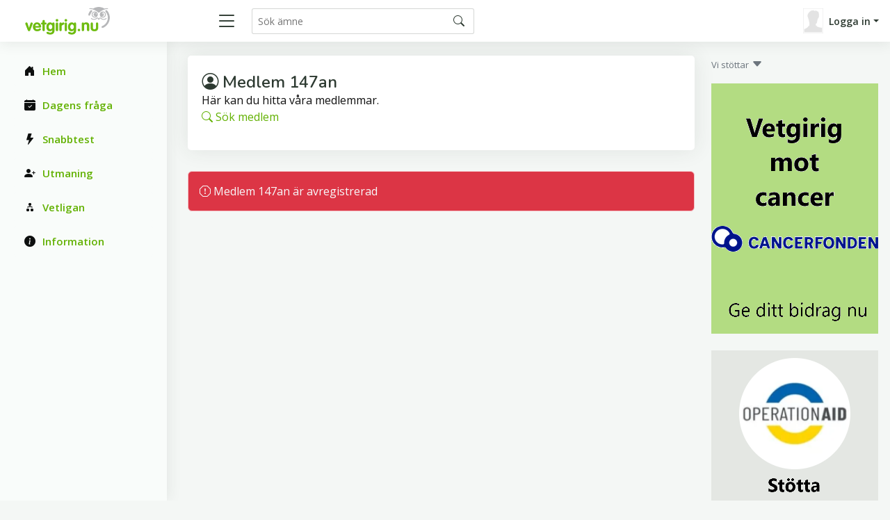

--- FILE ---
content_type: text/html; charset=UTF-8
request_url: https://www.vetgirig.nu/qmember.php?g_id=147an&g_switch=3&g_merits=90
body_size: 3321
content:
<!doctype html>
<html lang="en">
<head>

  

  <meta charset="utf-8">
  <meta content="width=device-width, initial-scale=1.0" name="viewport">

  <title>Medlemmar</title>
  <meta name="keywords" content="frågesport, allmänbildning, spel, tävling, kunskap">
  <meta name="description" content="Vetgirig.nu - en sajt fullspäckad med frågesport, allmänbildning, spel och tävling">
  <meta name="language" content="swedish" />
  
  <!-- Favicons -->
  <link href="favicon.ico" rel="icon">
  <link href="assets/img/apple-touch-icon.png" rel="apple-touch-icon">

  <!-- Google Fonts -->
  <link href="https://fonts.gstatic.com" rel="preconnect">
  <link href="https://fonts.googleapis.com/css?family=Open+Sans:300,300i,400,400i,600,600i,700,700i|Nunito:300,300i,400,400i,600,600i,700,700i|Poppins:300,300i,400,400i,500,500i,600,600i,700,700i" rel="stylesheet">
  <!-- Vendor CSS Files -->
  
   <script type="text/javascript" src="js/jquery-1.12.4.min.js"></script>
  

  <link href="assets/vendor/bootstrap/css/bootstrap.min.css" rel="stylesheet">
  <link href="assets/vendor/bootstrap-icons/bootstrap-icons.css" rel="stylesheet">
  <link href="assets/vendor/boxicons/css/boxicons.min.css" rel="stylesheet">
  <link href="assets/vendor/quill/quill.snow.css" rel="stylesheet">
  <link href="assets/vendor/quill/quill.bubble.css" rel="stylesheet">
  <link href="assets/vendor/remixicon/remixicon.css" rel="stylesheet">
  <link href="assets/vendor/simple-datatables/style.css" rel="stylesheet">

  <!-- Template Main CSS File -->
  <link href="style.css" rel="stylesheet">
  
  
  
   <style>
   p:before {
     content: "";
     width: 5em;
     display: block;
     overflow: hidden;
   }
   
   .qqual {
      border-bottom: 1px dashed black;
   }
   .qline {
      border-bottom: 1px solid black;
   }
   </style>
   
  
   
  
   
  </head>
  
  <body>

   
  
  <!-- ======= Header ======= -->
  <header id="header" class="header fixed-top d-flex align-items-center">

            
    <div class="d-flex align-items-center justify-content-between">
      <a href="https://www.vetgirig.nu/" class="logo d-flex align-items-center">
        <img src="gfxc/logo.gif" alt="Vetgirig.nu" >
      </a>
      
      <!-- Temp during transition -->
      <!--
      <span class="d-none d-md-block">
         <a href='https://vetold.nu/qmember.php?g_id=147an&g_switch=3&g_merits=90'><i class='bi bi-recycle'></i></a>
      </span>
      -->
      <!-- End Temp Icon-->
      
      
      
      <i class="bi bi-list toggle-sidebar-btn"></i>
    </div><!-- End Logo -->

    <div class="search-bar">
      <form class="search-form d-flex align-items-center" method="POST" action="qsearch.php">
        <input type="text" name="search" placeholder="Sök ämne">
        <button type="submit" title="Sök"><i class="bi bi-search"></i></button>
      </form>
    </div><!-- End Search Bar -->

    <nav class="header-nav ms-auto">
      <ul class="d-flex align-items-center">

        <li class="nav-item d-block d-lg-none">
          <a class="nav-link nav-icon search-bar-toggle " href="#">
            <i class="bi bi-search"></i>
          </a>
        </li><!-- End Search Icon-->


        
      <li class="nav-item dropdown pe-3">

         <a class="nav-link nav-profile d-flex align-items-center pe-0" href="#" data-bs-toggle="dropdown">
            <img src='images/misc/nopic-M.gif' />
            <span class="d-none d-md-block dropdown-toggle ps-2">Logga in</span>
          </a>

         <ul class="dropdown-menu dropdown-menu-end dropdown-menu-arrow profile">
            <li>
              <a class="dropdown-item d-flex align-items-center" href="qlogin.php">
                <i class="bi bi-box-arrow-in-right"></i>
                <span>Logga in</span>
              </a>
            </li>

            <li>
              <hr class="dropdown-divider">
            </li>
            <li>
              <a class="dropdown-item d-flex align-items-center" href="qreg.php">
                <i class="bi bi-card-list"></i>
                <span>Bli medlem</span>
              </a>
            </li>

            <li>
              <a class="dropdown-item d-flex align-items-center" href="qpwhelp.php">
                <i class="bi bi-question-circle"></i>

                <span>Glömt lösenord</span>
              </a>
            </li>

            <li>
              <hr class="dropdown-divider">
            </li>
            <li>
              <a class="dropdown-item d-flex align-items-center" href="xinfo.php">
                <i class="bi bi-exclamation-circle"></i>
                <span>Information</span>
              </a>
            </li>
            <li>
              <hr class="dropdown-divider">
            </li>
            
         </ul><!-- End Profile Dropdown Items -->
      </li><!-- End Profile Nav -->


      </ul>
    </nav><!-- End Icons Navigation -->
    
    
  </header><!-- End Header -->
  
  
   <script type="text/javascript" src="360timer.js"></script>


   <script type="text/javascript">
   
    var ctrlDown = false,
        ctrlKey = 17,
        cmdKey = 91,
        vKey = 86,
        cKey = 67;
   
      function savePos(txt) {
         if (txt.createTextRange)
            txt.caretPos = document.selection.createRange().duplicate();
      }
      function textCounter(field,cntfield,maxlimit) {
      if (field.value.length > maxlimit) // if too long...trim it!
      field.value = field.value.substring(0, maxlimit);
      // otherwise, update 'characters left' counter
      else
      cntfield.value = field.value.length;
      }
      </script>

      <script language="javascript">


      function whichButton(event)
      {
       if (event.button==2)
       {
        alert("Right Click disabled!");
        window.event.returnValue = false;
       }

      }
      


      function noCTRL_OLD(e)
      {
       var code = (document.all) ? event.keyCode:e.which;

       if (parseInt(code)==17) // This is the Key code for CTRL key
       {
        alert("Not allowed!");
        window.event.returnValue = false;
       }
      }
      
      function noCTRL(e)
      {
          $(document).keydown(function(e) {
              if (e.keyCode == ctrlKey || e.keyCode == cmdKey) ctrlDown = true;
          }).keyup(function(e) {
              if (e.keyCode == ctrlKey || e.keyCode == cmdKey) ctrlDown = false;
          });
         
       var code = (document.all) ? event.keyCode:e.which;

         //console.log("Document " + KeyID + ":" + ctrlDown);       
         
       if (parseInt(code)==17) // This is the Key code for CTRL key
       {
         //console.log("Document  " + code);       
        //alert("Ej tillåtet!" + KeyID);
        //window.event.returnValue = false;
       }
       if (parseInt(code)==86 && ctrlDown) // This is the Key code for CTRL key
       {
         //console.log("Document catch Ctrl+V ");       
         alert("Ej tillåtet");
         window.event.returnValue = false;
       }
      }
      

   </script>
     <!-- ======= Sidebar ======= -->
     <aside id="sidebar" class="sidebar">

       <ul class="sidebar-nav" id="sidebar-nav">
       
         <li class="nav-item">
           <a class="nav-link " href="index.php">
             <i class="bi bi-house-door-fill"></i>
             <span>Hem</span>
           </a>
         </li>
         
         <li class="nav-item">
           <a class="nav-link " href="qtop.php">
             <i class="bi bi-calendar-check-fill"></i>
             <span>Dagens fråga</span>
           </a>
         </li>

         <li class="nav-item">
           <a class="nav-link " href="quick.php">
             <i class="bi bi-lightning-fill"></i>
             <span>Snabbtest</span>
           </a>
         </li>
         
         <li class="nav-item">
           <a class="nav-link " href="qchallreg.php">
             <i class="bi bi-person-plus-fill"></i>
             <span>Utmaning</span>
           </a>
         </li>

         <li class="nav-item">
           <a class="nav-link " href="qleague.php">
             <i class="bi bi-diagram-2-fill"></i>
             <span>Vetligan</span>
           </a>
         </li>

         <li class="nav-item">
           <a class="nav-link " href="xinfo.php">
             <i class="bi bi-info-circle-fill"></i>
             <span>Information</span>
           </a>
         </li>
      
         

    </ul>

  </aside><!-- End Sidebar-->

   <main id="main" class="main">
   
      <!-- Master row -->
      <div class="row"> 

         <!-- Master main -->
         <div class="col-lg-9">
   
    
      <div class="row">
         <div class="col">
            <div class="card">
               <div class="card-body">
                  <div class="pagetitle">
                     <br>
                     <h1>
                        <i class="bi bi-person-circle"></i>
                        Medlem 147an
                     </h1>
                     <p>
                        Här kan du hitta våra medlemmar. <br><a href='qmember.php'><i class='bi bi-search'></i> Sök medlem</a>

                     </p>
                  </div>
               </div>
            </div>
         </div>
      </div>      <div class="alert alert-danger bg-danger text-light show" role="alert">
         <i class="bi bi-exclamation-octagon"></i> Medlem 147an är avregistrerad
     </div>      

<br><br><br><br>
<br><br><br><br>
<br><br><br><br>
<br><br><br><br>

</div> <!-- End Master row -->
         <div class="col-lg-3 d-none d-lg-block"> <!-- Banner column -->
         <p class='text-secondary'><font size='2'>Vi stöttar</font> <i class="bi bi-caret-down-fill"></i></p>
            <!--
            <div class="banner_xxx">
               <br>
            </div>
            -->            <div  style="position:sticky; top: 100px;"> <!-- banner -->
                           <a href='xcancer.php'>
            <img src='gfxc/cancer240gr.png' width='240' /></a>
           <br><br> 
            </div><!-- End banner -->
                           <a href='https://operationaid.org/ge-en-gava/'>
            <img src='gfxc/ukr240gr.png' width='240' /></a>
            <br /><br />
                           <a href='https://unicef.se/'>
            <img src='gfxc/unicef240.png' width='240' /></a>
            <br /><br />         </div>  <!-- End Banner column -->

</main><!-- End #main -->


  <!-- ======= Footer ======= -->
  <footer id="footer" class="footer">
    <div class="copyright">
      &copy; Copyright <strong><span>CTKonsult AB</span></strong>. All Rights Reserved. 
      <a href="https://quiz4fun.com"><img src="images/icons/flaguk.gif" alt="English - quiz4fun"></a>
      <a href="http://www.visakisa.com"><img src="images/icons/flagfin.gif" alt="Finnish - visakisa"></a>
      <a href="https://quizgenial.es"><img src="images/icons/flagesp.gif" alt="Español - quizgenial"></a>
    </div>
    
  </footer><!-- End Footer -->

  <a href="#" class="back-to-top d-flex align-items-center justify-content-center"><i class="bi bi-arrow-up-short"></i></a>

  <!-- Vendor JS Files -->
  <script src="assets/vendor/apexcharts/apexcharts.min.js"></script>
  <script src="assets/vendor/bootstrap/js/bootstrap.bundle.min.js"></script>
  <script src="assets/vendor/chart.js/chart.umd.js"></script>
  <script src="assets/vendor/echarts/echarts.min.js"></script>
  <script src="assets/vendor/quill/quill.min.js"></script>
  <script src="assets/vendor/simple-datatables/simple-datatables.js"></script>
  <script src="assets/vendor/tinymce/tinymce.min.js"></script>
  <!--
  <script src="assets/vendor/php-email-form/validate.js"></script>
-->
  <!-- Template Main JS File -->
  <script src="assets/js/main.js"></script>
  
  
</body>

</html>
    
